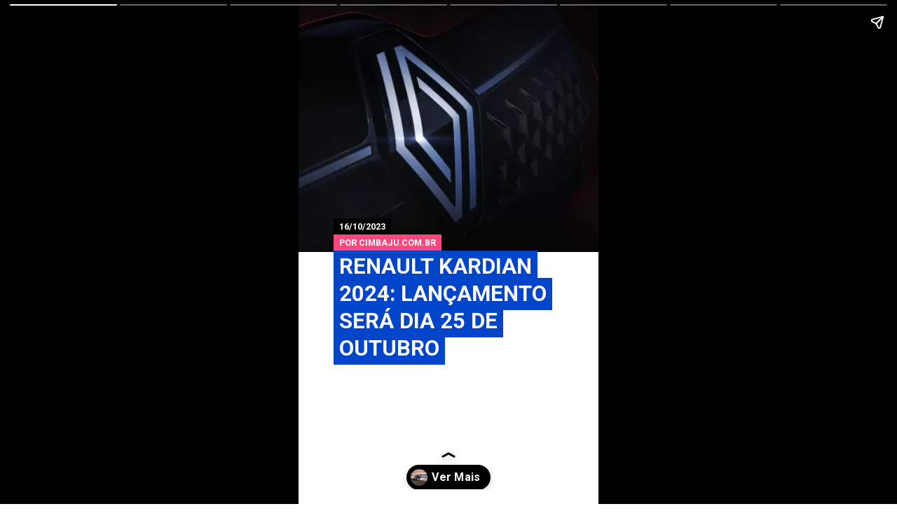

--- FILE ---
content_type: text/html; charset=utf-8
request_url: https://cimbaju.com.br/web-stories/renault-kardian-2024
body_size: 12194
content:
<!DOCTYPE html>
<html amp="" lang="pt-BR" transformed="self;v=1" i-amphtml-layout=""><head><meta charset="utf-8"><meta name="viewport" content="width=device-width,minimum-scale=1"><link rel="modulepreload" href="https://cdn.ampproject.org/v0.mjs" as="script" crossorigin="anonymous"><link rel="preconnect" href="https://cdn.ampproject.org"><link rel="preload" as="script" href="https://cdn.ampproject.org/v0/amp-story-1.0.js"><style amp-runtime="" i-amphtml-version="012512221826001">html{overflow-x:hidden!important}html.i-amphtml-fie{height:100%!important;width:100%!important}html:not([amp4ads]),html:not([amp4ads]) body{height:auto!important}html:not([amp4ads]) body{margin:0!important}body{-webkit-text-size-adjust:100%;-moz-text-size-adjust:100%;-ms-text-size-adjust:100%;text-size-adjust:100%}html.i-amphtml-singledoc.i-amphtml-embedded{-ms-touch-action:pan-y pinch-zoom;touch-action:pan-y pinch-zoom}html.i-amphtml-fie>body,html.i-amphtml-singledoc>body{overflow:visible!important}html.i-amphtml-fie:not(.i-amphtml-inabox)>body,html.i-amphtml-singledoc:not(.i-amphtml-inabox)>body{position:relative!important}html.i-amphtml-ios-embed-legacy>body{overflow-x:hidden!important;overflow-y:auto!important;position:absolute!important}html.i-amphtml-ios-embed{overflow-y:auto!important;position:static}#i-amphtml-wrapper{overflow-x:hidden!important;overflow-y:auto!important;position:absolute!important;top:0!important;left:0!important;right:0!important;bottom:0!important;margin:0!important;display:block!important}html.i-amphtml-ios-embed.i-amphtml-ios-overscroll,html.i-amphtml-ios-embed.i-amphtml-ios-overscroll>#i-amphtml-wrapper{-webkit-overflow-scrolling:touch!important}#i-amphtml-wrapper>body{position:relative!important;border-top:1px solid transparent!important}#i-amphtml-wrapper+body{visibility:visible}#i-amphtml-wrapper+body .i-amphtml-lightbox-element,#i-amphtml-wrapper+body[i-amphtml-lightbox]{visibility:hidden}#i-amphtml-wrapper+body[i-amphtml-lightbox] .i-amphtml-lightbox-element{visibility:visible}#i-amphtml-wrapper.i-amphtml-scroll-disabled,.i-amphtml-scroll-disabled{overflow-x:hidden!important;overflow-y:hidden!important}amp-instagram{padding:54px 0px 0px!important;background-color:#fff}amp-iframe iframe{box-sizing:border-box!important}[amp-access][amp-access-hide]{display:none}[subscriptions-dialog],body:not(.i-amphtml-subs-ready) [subscriptions-action],body:not(.i-amphtml-subs-ready) [subscriptions-section]{display:none!important}amp-experiment,amp-live-list>[update]{display:none}amp-list[resizable-children]>.i-amphtml-loading-container.amp-hidden{display:none!important}amp-list [fetch-error],amp-list[load-more] [load-more-button],amp-list[load-more] [load-more-end],amp-list[load-more] [load-more-failed],amp-list[load-more] [load-more-loading]{display:none}amp-list[diffable] div[role=list]{display:block}amp-story-page,amp-story[standalone]{min-height:1px!important;display:block!important;height:100%!important;margin:0!important;padding:0!important;overflow:hidden!important;width:100%!important}amp-story[standalone]{background-color:#000!important;position:relative!important}amp-story-page{background-color:#757575}amp-story .amp-active>div,amp-story .i-amphtml-loader-background{display:none!important}amp-story-page:not(:first-of-type):not([distance]):not([active]){transform:translateY(1000vh)!important}amp-autocomplete{position:relative!important;display:inline-block!important}amp-autocomplete>input,amp-autocomplete>textarea{padding:0.5rem;border:1px solid rgba(0,0,0,.33)}.i-amphtml-autocomplete-results,amp-autocomplete>input,amp-autocomplete>textarea{font-size:1rem;line-height:1.5rem}[amp-fx^=fly-in]{visibility:hidden}amp-script[nodom],amp-script[sandboxed]{position:fixed!important;top:0!important;width:1px!important;height:1px!important;overflow:hidden!important;visibility:hidden}
/*# sourceURL=/css/ampdoc.css*/[hidden]{display:none!important}.i-amphtml-element{display:inline-block}.i-amphtml-blurry-placeholder{transition:opacity 0.3s cubic-bezier(0.0,0.0,0.2,1)!important;pointer-events:none}[layout=nodisplay]:not(.i-amphtml-element){display:none!important}.i-amphtml-layout-fixed,[layout=fixed][width][height]:not(.i-amphtml-layout-fixed){display:inline-block;position:relative}.i-amphtml-layout-responsive,[layout=responsive][width][height]:not(.i-amphtml-layout-responsive),[width][height][heights]:not([layout]):not(.i-amphtml-layout-responsive),[width][height][sizes]:not(img):not([layout]):not(.i-amphtml-layout-responsive){display:block;position:relative}.i-amphtml-layout-intrinsic,[layout=intrinsic][width][height]:not(.i-amphtml-layout-intrinsic){display:inline-block;position:relative;max-width:100%}.i-amphtml-layout-intrinsic .i-amphtml-sizer{max-width:100%}.i-amphtml-intrinsic-sizer{max-width:100%;display:block!important}.i-amphtml-layout-container,.i-amphtml-layout-fixed-height,[layout=container],[layout=fixed-height][height]:not(.i-amphtml-layout-fixed-height){display:block;position:relative}.i-amphtml-layout-fill,.i-amphtml-layout-fill.i-amphtml-notbuilt,[layout=fill]:not(.i-amphtml-layout-fill),body noscript>*{display:block;overflow:hidden!important;position:absolute;top:0;left:0;bottom:0;right:0}body noscript>*{position:absolute!important;width:100%;height:100%;z-index:2}body noscript{display:inline!important}.i-amphtml-layout-flex-item,[layout=flex-item]:not(.i-amphtml-layout-flex-item){display:block;position:relative;-ms-flex:1 1 auto;flex:1 1 auto}.i-amphtml-layout-fluid{position:relative}.i-amphtml-layout-size-defined{overflow:hidden!important}.i-amphtml-layout-awaiting-size{position:absolute!important;top:auto!important;bottom:auto!important}i-amphtml-sizer{display:block!important}@supports (aspect-ratio:1/1){i-amphtml-sizer.i-amphtml-disable-ar{display:none!important}}.i-amphtml-blurry-placeholder,.i-amphtml-fill-content{display:block;height:0;max-height:100%;max-width:100%;min-height:100%;min-width:100%;width:0;margin:auto}.i-amphtml-layout-size-defined .i-amphtml-fill-content{position:absolute;top:0;left:0;bottom:0;right:0}.i-amphtml-replaced-content,.i-amphtml-screen-reader{padding:0!important;border:none!important}.i-amphtml-screen-reader{position:fixed!important;top:0px!important;left:0px!important;width:4px!important;height:4px!important;opacity:0!important;overflow:hidden!important;margin:0!important;display:block!important;visibility:visible!important}.i-amphtml-screen-reader~.i-amphtml-screen-reader{left:8px!important}.i-amphtml-screen-reader~.i-amphtml-screen-reader~.i-amphtml-screen-reader{left:12px!important}.i-amphtml-screen-reader~.i-amphtml-screen-reader~.i-amphtml-screen-reader~.i-amphtml-screen-reader{left:16px!important}.i-amphtml-unresolved{position:relative;overflow:hidden!important}.i-amphtml-select-disabled{-webkit-user-select:none!important;-ms-user-select:none!important;user-select:none!important}.i-amphtml-notbuilt,[layout]:not(.i-amphtml-element),[width][height][heights]:not([layout]):not(.i-amphtml-element),[width][height][sizes]:not(img):not([layout]):not(.i-amphtml-element){position:relative;overflow:hidden!important;color:transparent!important}.i-amphtml-notbuilt:not(.i-amphtml-layout-container)>*,[layout]:not([layout=container]):not(.i-amphtml-element)>*,[width][height][heights]:not([layout]):not(.i-amphtml-element)>*,[width][height][sizes]:not([layout]):not(.i-amphtml-element)>*{display:none}amp-img:not(.i-amphtml-element)[i-amphtml-ssr]>img.i-amphtml-fill-content{display:block}.i-amphtml-notbuilt:not(.i-amphtml-layout-container),[layout]:not([layout=container]):not(.i-amphtml-element),[width][height][heights]:not([layout]):not(.i-amphtml-element),[width][height][sizes]:not(img):not([layout]):not(.i-amphtml-element){color:transparent!important;line-height:0!important}.i-amphtml-ghost{visibility:hidden!important}.i-amphtml-element>[placeholder],[layout]:not(.i-amphtml-element)>[placeholder],[width][height][heights]:not([layout]):not(.i-amphtml-element)>[placeholder],[width][height][sizes]:not([layout]):not(.i-amphtml-element)>[placeholder]{display:block;line-height:normal}.i-amphtml-element>[placeholder].amp-hidden,.i-amphtml-element>[placeholder].hidden{visibility:hidden}.i-amphtml-element:not(.amp-notsupported)>[fallback],.i-amphtml-layout-container>[placeholder].amp-hidden,.i-amphtml-layout-container>[placeholder].hidden{display:none}.i-amphtml-layout-size-defined>[fallback],.i-amphtml-layout-size-defined>[placeholder]{position:absolute!important;top:0!important;left:0!important;right:0!important;bottom:0!important;z-index:1}amp-img[i-amphtml-ssr]:not(.i-amphtml-element)>[placeholder]{z-index:auto}.i-amphtml-notbuilt>[placeholder]{display:block!important}.i-amphtml-hidden-by-media-query{display:none!important}.i-amphtml-element-error{background:red!important;color:#fff!important;position:relative!important}.i-amphtml-element-error:before{content:attr(error-message)}i-amp-scroll-container,i-amphtml-scroll-container{position:absolute;top:0;left:0;right:0;bottom:0;display:block}i-amp-scroll-container.amp-active,i-amphtml-scroll-container.amp-active{overflow:auto;-webkit-overflow-scrolling:touch}.i-amphtml-loading-container{display:block!important;pointer-events:none;z-index:1}.i-amphtml-notbuilt>.i-amphtml-loading-container{display:block!important}.i-amphtml-loading-container.amp-hidden{visibility:hidden}.i-amphtml-element>[overflow]{cursor:pointer;position:relative;z-index:2;visibility:hidden;display:initial;line-height:normal}.i-amphtml-layout-size-defined>[overflow]{position:absolute}.i-amphtml-element>[overflow].amp-visible{visibility:visible}template{display:none!important}.amp-border-box,.amp-border-box *,.amp-border-box :after,.amp-border-box :before{box-sizing:border-box}amp-pixel{display:none!important}amp-analytics,amp-auto-ads,amp-story-auto-ads{position:fixed!important;top:0!important;width:1px!important;height:1px!important;overflow:hidden!important;visibility:hidden}amp-story{visibility:hidden!important}html.i-amphtml-fie>amp-analytics{position:initial!important}[visible-when-invalid]:not(.visible),form [submit-error],form [submit-success],form [submitting]{display:none}amp-accordion{display:block!important}@media (min-width:1px){:where(amp-accordion>section)>:first-child{margin:0;background-color:#efefef;padding-right:20px;border:1px solid #dfdfdf}:where(amp-accordion>section)>:last-child{margin:0}}amp-accordion>section{float:none!important}amp-accordion>section>*{float:none!important;display:block!important;overflow:hidden!important;position:relative!important}amp-accordion,amp-accordion>section{margin:0}amp-accordion:not(.i-amphtml-built)>section>:last-child{display:none!important}amp-accordion:not(.i-amphtml-built)>section[expanded]>:last-child{display:block!important}
/*# sourceURL=/css/ampshared.css*/</style><meta name="amp-story-generator-name" content="Web Stories for WordPress"><meta name="amp-story-generator-version" content="1.42.0"><meta name="robots" content="max-image-preview:large"><meta name="description" content="Renault Kardian tem primeiras imagens reveladas."><meta property="og:locale" content="pt-BR"><meta property="og:site_name" content="Cimbaju"><meta property="og:type" content="article"><meta property="og:title" content="Renault Kardian 2024: lançamento será dia 25 de outubro"><meta property="og:url" content="https://cimbaju.com.br/web-stories/renault-kardian-2024"><meta property="og:description" content="Renault Kardian tem primeiras imagens reveladas."><meta property="article:published_time" content="2023-10-16T22:36:49-03:00"><meta property="article:modified_time" content="2023-10-16T22:36:52-03:00"><meta property="og:image" content="https://cimbaju.com.br/wp-content/uploads/2023/10/cropped-Renault-Kardian-2-jpg.webp"><meta property="og:image:width" content="640"><meta property="og:image:height" content="853"><meta name="twitter:card" content="summary_large_image"><meta name="twitter:image" content="https://cimbaju.com.br/wp-content/uploads/2023/10/cropped-Renault-Kardian-2-jpg.webp"><meta name="twitter:image:alt" content="Renault Kardian 2024: lançamento será dia 25 de outubro"><meta name="generator" content="WordPress 6.9"><link rel="preconnect" href="https://fonts.gstatic.com" crossorigin=""><link rel="dns-prefetch" href="https://fonts.gstatic.com"><link rel="preconnect" href="https://fonts.gstatic.com/" crossorigin=""><script async="" src="https://cdn.ampproject.org/v0.mjs" type="module" crossorigin="anonymous"></script><script async nomodule src="https://cdn.ampproject.org/v0.js" crossorigin="anonymous"></script><script async="" src="https://cdn.ampproject.org/v0/amp-story-1.0.mjs" custom-element="amp-story" type="module" crossorigin="anonymous"></script><script async nomodule src="https://cdn.ampproject.org/v0/amp-story-1.0.js" crossorigin="anonymous" custom-element="amp-story"></script><script src="https://cdn.ampproject.org/v0/amp-story-auto-ads-0.1.mjs" async="" custom-element="amp-story-auto-ads" type="module" crossorigin="anonymous"></script><script async nomodule src="https://cdn.ampproject.org/v0/amp-story-auto-ads-0.1.js" crossorigin="anonymous" custom-element="amp-story-auto-ads"></script><script src="https://cdn.ampproject.org/v0/amp-story-auto-analytics-0.1.mjs" async="" custom-element="amp-story-auto-analytics" type="module" crossorigin="anonymous"></script><script async nomodule src="https://cdn.ampproject.org/v0/amp-story-auto-analytics-0.1.js" crossorigin="anonymous" custom-element="amp-story-auto-analytics"></script><link href="https://fonts.googleapis.com/css2?display=swap&amp;family=Roboto%3Awght%40400%3B500%3B700" rel="stylesheet"><style amp-custom="">h2{font-weight:normal}amp-story-page{background-color:#131516}amp-story-grid-layer{overflow:visible}@media (max-aspect-ratio: 9 / 16){@media (min-aspect-ratio: 320 / 678){amp-story-grid-layer.grid-layer{margin-top:calc(( 100% / .5625 - 100% / .66666666666667 ) / 2)}}}@media not all and (min-resolution:.001dpcm){@media{p.text-wrapper > span{font-size:calc(100% - .5px)}}}.page-fullbleed-area{position:absolute;overflow:hidden;width:100%;left:0;height:calc(1.1851851851852 * 100%);top:calc(( 1 - 1.1851851851852 ) * 100% / 2)}.page-safe-area{overflow:visible;position:absolute;top:0;bottom:0;left:0;right:0;width:100%;height:calc(.84375 * 100%);margin:auto 0}.mask{position:absolute;overflow:hidden}.fill{position:absolute;top:0;left:0;right:0;bottom:0;margin:0}@media (prefers-reduced-motion: no-preference){.animation-wrapper{opacity:var(--initial-opacity);transform:var(--initial-transform)}}._c84718f{background-color:#fff}._6120891{position:absolute;pointer-events:none;left:0;top:-9.25926%;width:100%;height:118.51852%;opacity:1}._89d52dd{pointer-events:initial;width:100%;height:100%;display:block;position:absolute;top:0;left:0;z-index:0}._dc67a5c{will-change:transform}._21a7830{position:absolute;pointer-events:none;left:-1.21359%;top:-9.2233%;width:102.18447%;height:59.2233%;opacity:1}._8c7f007{position:absolute;width:139.00623%;height:100%;left:-19.50311%;top:0%}._3ec770f{position:absolute;pointer-events:none;left:11.65049%;top:49.83819%;width:76.94175%;height:25.40453%;opacity:1}._af7c617{pointer-events:initial;width:100%;height:100%;display:block;position:absolute;top:0;left:0;z-index:0;border-radius:0% 0% 0% 0%/0% 0% 0% 0%}._8fae465{white-space:pre-line;overflow-wrap:break-word;word-break:break-word;margin:0;font-family:"Roboto","Helvetica Neue","Helvetica",sans-serif;font-size:.485437em;line-height:calc(1em + .26666694133327em);text-align:left;padding:0;color:#000;background-color:#0044c9;background:none}._a923628{display:block;position:relative;left:0;top:0;margin:.81328864353312% 0;-webkit-box-decoration-break:clone;box-decoration-break:clone}._4fe927c{background-color:#0044c9;-webkit-box-decoration-break:clone;box-decoration-break:clone;position:relative;padding:1.2618296529968% 2.5236593059937%;text-align:left;border-radius:0px 0px 0px 0px;color:transparent}._31a3ffd{font-weight:700;text-transform:uppercase}._2f644fe{white-space:pre-line;overflow-wrap:break-word;word-break:break-word;margin:0;font-family:"Roboto","Helvetica Neue","Helvetica",sans-serif;font-size:.485437em;line-height:calc(1em + .26666694133327em);text-align:left;padding:0;color:#000;background-color:#0044c9;background:none;position:absolute;top:0;left:0;right:0}._1f0dfcc{background-color:#0044c9;-webkit-box-decoration-break:clone;box-decoration-break:clone;position:relative;padding:1.2618296529968% 2.5236593059937%;text-align:left;border-radius:0px 0px 0px 0px;background:none}._eff3f64{font-weight:700;color:#fff;text-transform:uppercase}._0a31a1a{position:absolute;pointer-events:none;left:11.65049%;top:46.27832%;width:76.94175%;height:3.55987%;opacity:1}._869a088{white-space:pre-line;overflow-wrap:break-word;word-break:break-word;margin:0;font-family:"Roboto","Helvetica Neue","Helvetica",sans-serif;font-size:.194175em;line-height:calc(1em + .66666666666667em);text-align:left;padding:0;color:#000;background-color:#ff477e;background:none}._ca15871{display:block;position:relative;left:0;top:0;margin:.32531545741325% 0;-webkit-box-decoration-break:clone;box-decoration-break:clone}._1e39797{background-color:#ff477e;-webkit-box-decoration-break:clone;box-decoration-break:clone;position:relative;padding:1.2618296529968% 2.5236593059937%;text-align:left;border-radius:0px 0px 0px 0px;color:transparent}._bcecf76{white-space:pre-line;overflow-wrap:break-word;word-break:break-word;margin:0;font-family:"Roboto","Helvetica Neue","Helvetica",sans-serif;font-size:.194175em;line-height:calc(1em + .66666666666667em);text-align:left;padding:0;color:#000;background-color:#ff477e;background:none;position:absolute;top:0;left:0;right:0}._2c028bb{background-color:#ff477e;-webkit-box-decoration-break:clone;box-decoration-break:clone;position:relative;padding:1.2618296529968% 2.5236593059937%;text-align:left;border-radius:0px 0px 0px 0px;background:none}._2cd6640{position:absolute;pointer-events:none;left:11.65049%;top:42.71845%;width:76.94175%;height:3.55987%;opacity:1}._2174589{white-space:pre-line;overflow-wrap:break-word;word-break:break-word;margin:0;font-family:"Roboto","Helvetica Neue","Helvetica",sans-serif;font-size:.194175em;line-height:calc(1em + .66666666666667em);text-align:left;padding:0;color:#000;background-color:#000;background:none}._74c5811{background-color:#000;-webkit-box-decoration-break:clone;box-decoration-break:clone;position:relative;padding:1.2618296529968% 2.5236593059937%;text-align:left;border-radius:0px 0px 0px 0px;color:transparent}._595754f{white-space:pre-line;overflow-wrap:break-word;word-break:break-word;margin:0;font-family:"Roboto","Helvetica Neue","Helvetica",sans-serif;font-size:.194175em;line-height:calc(1em + .66666666666667em);text-align:left;padding:0;color:#000;background-color:#000;background:none;position:absolute;top:0;left:0;right:0}._21550a5{background-color:#000;-webkit-box-decoration-break:clone;box-decoration-break:clone;position:relative;padding:1.2618296529968% 2.5236593059937%;text-align:left;border-radius:0px 0px 0px 0px;background:none}._68f0be5{position:absolute;pointer-events:none;left:0;top:-2.75081%;width:100%;height:52.75081%;opacity:1}._75da10d{width:100%;height:100%;display:block;position:absolute;top:0;left:0;--initial-opacity:0;--initial-transform:none}._7071dcc{width:100%;height:100%;display:block;position:absolute;top:0;left:0;--initial-opacity:1;--initial-transform:translate3d(0px,-112.3381%,0)}._a6d80ec{position:absolute;width:100%;height:125.09862%;left:0%;top:-12.54931%}._bc4605a{position:absolute;pointer-events:none;left:11.65049%;top:0;width:80.09709%;height:39.15858%;opacity:1}._2e1d6d9{width:100%;height:100%;display:block;position:absolute;top:0;left:0;--initial-opacity:1;--initial-transform:translate3d(0px,-123.64555%,0)}._d23b9fc{pointer-events:initial;width:100%;height:100%;display:block;position:absolute;top:0;left:0;z-index:0;border-radius:3.030303030303% 3.030303030303% 3.030303030303% 3.030303030303%/4.1322314049587% 4.1322314049587% 4.1322314049587% 4.1322314049587%}._595cb85{position:absolute;width:117.21709%;height:100%;left:-8.60855%;top:0%}._70b93e7{position:absolute;pointer-events:none;left:11.40777%;top:50%;width:76.94175%;height:15.37217%;opacity:1}._b968e14{width:100%;height:100%;display:block;position:absolute;top:0;left:0;--initial-opacity:1;--initial-transform:translate3d(0px,385.49704%,0)}._8789e3d{white-space:pre-line;overflow-wrap:break-word;word-break:break-word;margin:-.088722397476341% 0;font-family:"Roboto","Helvetica Neue","Helvetica",sans-serif;font-size:.323625em;line-height:1.2;text-align:left;padding:0;color:#000}._47e5cc9{font-weight:700}._3615825{position:absolute;pointer-events:none;left:11.40777%;top:50%;width:76.94175%;height:11.48867%;opacity:1}._4e3eb21{width:100%;height:100%;display:block;position:absolute;top:0;left:0;--initial-opacity:1;--initial-transform:translate3d(0px,515.80609%,0)}._6e2e3ed{position:absolute;width:130.37038%;height:100%;left:-15.18519%;top:0%}._28b0839{position:absolute;pointer-events:none;left:11.40777%;top:50%;width:76.94175%;height:19.25566%;opacity:1}._abcfc1a{width:100%;height:100%;display:block;position:absolute;top:0;left:0;--initial-opacity:1;--initial-transform:translate3d(0px,307.74983%,0)}._dc4cd4c{position:absolute;width:117.25645%;height:100%;left:-8.62823%;top:0%}._864848a{position:absolute;width:100%;height:181.74715%;left:0%;top:-40.87357%}._1453414{position:absolute;pointer-events:none;left:7.52427%;top:40.29126%;width:34.46602%;height:15.21036%;opacity:1}._6308ee5{position:absolute;width:100%;height:149.53171%;left:0%;top:-24.76585%}._1b7408c{position:absolute;pointer-events:none;left:41.99029%;top:40.29126%;width:46.35922%;height:9.87055%;opacity:1}._254c3af{width:100%;height:100%;display:block;position:absolute;top:0;left:0}._9eb09de{white-space:pre-line;overflow-wrap:break-word;word-break:break-word;margin:.3386780104712% 0;font-family:"Roboto","Helvetica Neue","Helvetica",sans-serif;font-size:.291262em;line-height:1.1;text-align:initial;padding:0;color:#000}._3c3732d{font-weight:500;text-decoration:underline;color:#1718a4}._e43d689{position:absolute;pointer-events:none;left:11.8932%;top:55.33981%;width:76.45631%;height:6.95793%;opacity:1}._013e277{pointer-events:initial;width:100%;height:100%;display:block;position:absolute;top:0;left:0;z-index:0;border-radius:.63492063492063% .63492063492063% .63492063492063% .63492063492063%/4.6511627906977% 4.6511627906977% 4.6511627906977% 4.6511627906977%}._7f8dad7{white-space:pre-line;overflow-wrap:break-word;word-break:break-word;margin:-.053571428571428% 0;font-family:"Roboto","Helvetica Neue","Helvetica",sans-serif;font-size:.194175em;line-height:1.2;text-align:left;padding:0;color:#000}._69c92fb{position:absolute;pointer-events:none;left:calc(11.8932% - 1px);top:calc(37.70227% - 1px);width:calc(27.6699% + 2px);height:calc(15.04854% + 2px);opacity:1}._e6eaac3{top:0;left:0;right:0;bottom:0;width:100%;height:100%;position:absolute;border-width:1px 1px 1px 1px;border-color:rgba(69,69,69,1);border-style:solid;border-radius:8.7719298245614% 8.7719298245614% 8.7719298245614% 8.7719298245614%/10.752688172043% 10.752688172043% 10.752688172043% 10.752688172043%;pointer-events:initial;display:block;z-index:0}._842423b{position:absolute;width:122.3684%;height:100%;left:-11.1842%;top:0%}

/*# sourceURL=amp-custom.css */</style><link rel="alternate" type="application/rss+xml" title="Feed para Cimbaju »" href="https://cimbaju.com.br/feed"><link rel="alternate" type="application/rss+xml" title="Feed de comentários para Cimbaju »" href="https://cimbaju.com.br/comments/feed"><link rel="alternate" type="application/rss+xml" title="Feed de Cimbaju » Story" href="https://cimbaju.com.br/web-stories/feed/"><title>Renault Kardian 2024: lançamento será dia 25 de outubro – Cimbaju</title><script type="application/ld+json">{"@context":"http:\/\/schema.org","publisher":{"@type":"Organization","name":"Cimbaju","logo":{"@type":"ImageObject","url":"https:\/\/cimbaju.com.br\/wp-content\/uploads\/2023\/01\/logo-cimbaju.jpg","width":96,"height":96}},"image":{"@type":"ImageObject","url":"https:\/\/cimbaju.com.br\/wp-content\/uploads\/2023\/10\/cropped-Renault-Kardian-2-jpg.webp","width":640,"height":853},"@type":"Article","mainEntityOfPage":"https:\/\/cimbaju.com.br\/web-stories\/renault-kardian-2024","headline":"Renault Kardian 2024: lançamento será dia 25 de outubro","datePublished":"2023-10-17T01:36:49-03:00","dateModified":"2023-10-17T01:36:52-03:00","author":{"@type":"Person","name":"Alan Correa"}}</script><link rel="https://api.w.org/" href="https://cimbaju.com.br/wp-json/"><link rel="alternate" title="JSON" type="application/json" href="https://cimbaju.com.br/wp-json/web-stories/v1/web-story/887"><link rel="EditURI" type="application/rsd+xml" title="RSD" href="https://cimbaju.com.br/xmlrpc.php?rsd"><link rel="prev" title="Jaecoo 7 e Omoda: Inovação e luxo em novos SUVs premium no Brasil" href="https://cimbaju.com.br/web-stories/jaecoo-7-e-omoda-inovacao-e-luxo-em-novos-suvs-premium-no-brasil"><link rel="next" title="BYD Dolphin PCD é uma boa opção?" href="https://cimbaju.com.br/web-stories/byd-dolphin-pcd-e-uma-boa-opcao"><link rel="canonical" href="https://cimbaju.com.br/web-stories/renault-kardian-2024"><link rel="shortlink" href="https://cimbaju.com.br/?p=887"><link rel="alternate" title="oEmbed (JSON)" type="application/json+oembed" href="https://cimbaju.com.br/wp-json/oembed/1.0/embed?url=https%3A%2F%2Fcimbaju.com.br%2Fweb-stories%2Frenault-kardian-2024"><link rel="alternate" title="oEmbed (XML)" type="text/xml+oembed" href="https://cimbaju.com.br/wp-json/oembed/1.0/embed?url=https%3A%2F%2Fcimbaju.com.br%2Fweb-stories%2Frenault-kardian-2024&amp;format=xml"><script amp-onerror="">document.querySelector("script[src*='/v0.js']").onerror=function(){document.querySelector('style[amp-boilerplate]').textContent=''}</script><style amp-boilerplate="">body{-webkit-animation:-amp-start 8s steps(1,end) 0s 1 normal both;-moz-animation:-amp-start 8s steps(1,end) 0s 1 normal both;-ms-animation:-amp-start 8s steps(1,end) 0s 1 normal both;animation:-amp-start 8s steps(1,end) 0s 1 normal both}@-webkit-keyframes -amp-start{from{visibility:hidden}to{visibility:visible}}@-moz-keyframes -amp-start{from{visibility:hidden}to{visibility:visible}}@-ms-keyframes -amp-start{from{visibility:hidden}to{visibility:visible}}@-o-keyframes -amp-start{from{visibility:hidden}to{visibility:visible}}@keyframes -amp-start{from{visibility:hidden}to{visibility:visible}}</style><noscript><style amp-boilerplate="">body{-webkit-animation:none;-moz-animation:none;-ms-animation:none;animation:none}</style></noscript><link rel="stylesheet" amp-extension="amp-story" href="https://cdn.ampproject.org/v0/amp-story-1.0.css"><script amp-story-dvh-polyfill="">"use strict";if(!self.CSS||!CSS.supports||!CSS.supports("height:1dvh")){function e(){document.documentElement.style.setProperty("--story-dvh",innerHeight/100+"px","important")}addEventListener("resize",e,{passive:!0}),e()}</script></head><body><amp-story standalone="" publisher="Cimbaju" publisher-logo-src="https://cimbaju.com.br/wp-content/uploads/2023/01/logo-cimbaju.jpg" title="Renault Kardian 2024: lançamento será dia 25 de outubro" poster-portrait-src="https://cimbaju.com.br/wp-content/uploads/2023/10/cropped-Renault-Kardian-2-jpg.webp" class="i-amphtml-layout-container" i-amphtml-layout="container"><amp-story-page id="8e843593-4fae-4354-90f3-3c1984215169" class="i-amphtml-layout-container" i-amphtml-layout="container"><amp-story-grid-layer template="vertical" aspect-ratio="412:618" class="grid-layer i-amphtml-layout-container" i-amphtml-layout="container" style="--aspect-ratio:412/618;"><div class="_c84718f page-fullbleed-area"><div class="page-safe-area"><div class="_6120891"><div class="_89d52dd mask" id="el-13134894-59c5-4ed4-8d9e-fca5071b014e"><div class="_dc67a5c fill"></div></div></div></div></div></amp-story-grid-layer><amp-story-grid-layer template="vertical" aspect-ratio="412:618" class="grid-layer i-amphtml-layout-container" i-amphtml-layout="container" style="--aspect-ratio:412/618;"><div class="page-fullbleed-area"><div class="page-safe-area"><div class="_21a7830"><div class="_89d52dd mask" id="el-60209260-07df-44b0-9b85-e4313717272b"><div data-leaf-element="true" class="_8c7f007"><amp-img layout="fill" src="https://cimbaju.com.br/wp-content/uploads/2023/10/Renault-Kardian-2-jpg.webp" alt="" srcset="https://cimbaju.com.br/wp-content/uploads/2023/10/Renault-Kardian-2-jpg.webp 1220w, https://cimbaju.com.br/wp-content/uploads/2023/10/Renault-Kardian-2-900x563.webp 900w, https://cimbaju.com.br/wp-content/uploads/2023/10/Renault-Kardian-2-768x480.webp 768w, https://cimbaju.com.br/wp-content/uploads/2023/10/Renault-Kardian-2-500x313.webp 500w, https://cimbaju.com.br/wp-content/uploads/2023/10/Renault-Kardian-2-150x94.webp 150w" sizes="(min-width: 1024px) 46vh, 102vw" disable-inline-width="true" class="i-amphtml-layout-fill i-amphtml-layout-size-defined" i-amphtml-layout="fill"></amp-img></div></div></div><div class="_3ec770f"><div id="el-60de9d09-8adf-49c5-b5ae-b38ecbdde136" class="_af7c617"><h2 class="_8fae465 fill text-wrapper"><span class="_a923628"><span class="_4fe927c"><span class="_31a3ffd">Renault Kardian 2024: lançamento será dia 25 de outubro</span></span></span></h2><h2 class="_2f644fe fill text-wrapper" aria-hidden="true"><span class="_a923628"><span class="_1f0dfcc"><span class="_eff3f64">Renault Kardian 2024: lançamento será dia 25 de outubro</span></span></span></h2></div></div><div class="_0a31a1a"><div id="el-2d848eee-7a74-4ad7-86f2-13f8839a1908" class="_af7c617"><p class="_869a088 fill text-wrapper"><span class="_ca15871"><span class="_1e39797"><span class="_31a3ffd">Por Cimbaju.com.br</span></span></span></p><p class="_bcecf76 fill text-wrapper" aria-hidden="true"><span class="_ca15871"><span class="_2c028bb"><span class="_eff3f64">Por Cimbaju.com.br</span></span></span></p></div></div><div class="_2cd6640"><div id="el-d4b46de1-6769-4040-8352-86449b97e940" class="_af7c617"><p class="_2174589 fill text-wrapper"><span class="_ca15871"><span class="_74c5811"><span class="_31a3ffd">16/10/2023</span></span></span></p><p class="_595754f fill text-wrapper" aria-hidden="true"><span class="_ca15871"><span class="_21550a5"><span class="_eff3f64">16/10/2023</span></span></span></p></div></div></div></div></amp-story-grid-layer><amp-story-page-outlink layout="nodisplay" cta-image="https://cimbaju.com.br/wp-content/uploads/2023/10/fullsize-CBR-1000RR-R-FIREBLADE_2024_-PRETA-Mat-Pearl-Morion-Black-4-500x375.webp" theme="dark" class="i-amphtml-layout-nodisplay" hidden="hidden" i-amphtml-layout="nodisplay"><a href="https://cimbaju.com.br/renault-kardian-tem-primeiras-imagens-reveladas.html" target="_blank">Ver Mais</a></amp-story-page-outlink></amp-story-page><amp-story-page id="99c7eaa0-63a9-4671-b784-cfeb379433f6" class="i-amphtml-layout-container" i-amphtml-layout="container"><amp-story-animation layout="nodisplay" trigger="visibility" class="i-amphtml-layout-nodisplay" hidden="hidden" i-amphtml-layout="nodisplay"><script type="application/json">[{"selector":"#anim-bee5e132-09e0-4573-bbd9-03c3ea61226d","keyframes":{"opacity":[0,1]},"delay":0,"duration":600,"easing":"cubic-bezier(0.2, 0.6, 0.0, 1)","fill":"both"}]</script></amp-story-animation><amp-story-animation layout="nodisplay" trigger="visibility" class="i-amphtml-layout-nodisplay" hidden="hidden" i-amphtml-layout="nodisplay"><script type="application/json">[{"selector":"#anim-bfa22a79-8374-49f4-8bbe-0ab49063bdf9","keyframes":{"transform":["translate3d(0px, -112.3381%, 0)","translate3d(0px, 0px, 0)"]},"delay":0,"duration":600,"easing":"cubic-bezier(0.2, 0.6, 0.0, 1)","fill":"both"}]</script></amp-story-animation><amp-story-animation layout="nodisplay" trigger="visibility" class="i-amphtml-layout-nodisplay" hidden="hidden" i-amphtml-layout="nodisplay"><script type="application/json">[{"selector":"#anim-7b773956-7b1a-4955-8182-0d29653ba132","keyframes":{"opacity":[0,1]},"delay":0,"duration":600,"easing":"cubic-bezier(0.2, 0.6, 0.0, 1)","fill":"both"}]</script></amp-story-animation><amp-story-animation layout="nodisplay" trigger="visibility" class="i-amphtml-layout-nodisplay" hidden="hidden" i-amphtml-layout="nodisplay"><script type="application/json">[{"selector":"#anim-74ad1ede-a15d-443e-919f-ee080f6d66bc","keyframes":{"transform":["translate3d(0px, -123.64555%, 0)","translate3d(0px, 0px, 0)"]},"delay":0,"duration":600,"easing":"cubic-bezier(0.2, 0.6, 0.0, 1)","fill":"both"}]</script></amp-story-animation><amp-story-animation layout="nodisplay" trigger="visibility" class="i-amphtml-layout-nodisplay" hidden="hidden" i-amphtml-layout="nodisplay"><script type="application/json">[{"selector":"#anim-7cd2e6e5-f395-461b-b041-174616ba819e","keyframes":{"opacity":[0,1]},"delay":0,"duration":600,"easing":"cubic-bezier(0.2, 0.6, 0.0, 1)","fill":"both"}]</script></amp-story-animation><amp-story-animation layout="nodisplay" trigger="visibility" class="i-amphtml-layout-nodisplay" hidden="hidden" i-amphtml-layout="nodisplay"><script type="application/json">[{"selector":"#anim-c1372fdc-9cf0-41ba-ace3-be55410e951c","keyframes":{"transform":["translate3d(0px, 385.49704%, 0)","translate3d(0px, 0px, 0)"]},"delay":0,"duration":600,"easing":"cubic-bezier(0.2, 0.6, 0.0, 1)","fill":"both"}]</script></amp-story-animation><amp-story-grid-layer template="vertical" aspect-ratio="412:618" class="grid-layer i-amphtml-layout-container" i-amphtml-layout="container" style="--aspect-ratio:412/618;"><div class="_c84718f page-fullbleed-area"><div class="page-safe-area"><div class="_6120891"><div class="_89d52dd mask" id="el-daf623a7-0259-4919-ac15-7120003cd4f2"><div class="_dc67a5c fill"></div></div></div></div></div></amp-story-grid-layer><amp-story-grid-layer template="vertical" aspect-ratio="412:618" class="grid-layer i-amphtml-layout-container" i-amphtml-layout="container" style="--aspect-ratio:412/618;"><div class="page-fullbleed-area"><div class="page-safe-area"><div class="_68f0be5"><div id="anim-bee5e132-09e0-4573-bbd9-03c3ea61226d" class="_75da10d animation-wrapper"><div id="anim-bfa22a79-8374-49f4-8bbe-0ab49063bdf9" class="_7071dcc animation-wrapper"><div class="_89d52dd mask" id="el-60b49c38-d8bb-4133-9d68-34b1c24d458a"><div data-leaf-element="true" class="_a6d80ec"><amp-img layout="fill" src="https://cimbaju.com.br/wp-content/uploads/2023/01/sombra.png" alt="sombra" srcset="https://cimbaju.com.br/wp-content/uploads/2023/01/sombra.png 986w, https://cimbaju.com.br/wp-content/uploads/2023/01/sombra-900x891.png 900w, https://cimbaju.com.br/wp-content/uploads/2023/01/sombra-768x760.png 768w, https://cimbaju.com.br/wp-content/uploads/2023/01/sombra-500x495.png 500w, https://cimbaju.com.br/wp-content/uploads/2023/01/sombra-150x148.png 150w" sizes="(min-width: 1024px) 45vh, 100vw" disable-inline-width="true" class="i-amphtml-layout-fill i-amphtml-layout-size-defined" i-amphtml-layout="fill"></amp-img></div></div></div></div></div><div class="_bc4605a"><div id="anim-7b773956-7b1a-4955-8182-0d29653ba132" class="_75da10d animation-wrapper"><div id="anim-74ad1ede-a15d-443e-919f-ee080f6d66bc" class="_2e1d6d9 animation-wrapper"><div class="_d23b9fc mask" id="el-af9c0b89-ae92-4534-b13d-2f75264f8130"><div data-leaf-element="true" class="_595cb85"><amp-img layout="fill" src="https://cimbaju.com.br/wp-content/uploads/2023/10/Renault-Kardian-1.webp" alt="" srcset="https://cimbaju.com.br/wp-content/uploads/2023/10/Renault-Kardian-1.webp 1210w, https://cimbaju.com.br/wp-content/uploads/2023/10/Renault-Kardian-1-900x563.webp 900w, https://cimbaju.com.br/wp-content/uploads/2023/10/Renault-Kardian-1-768x480.webp 768w, https://cimbaju.com.br/wp-content/uploads/2023/10/Renault-Kardian-1-500x313.webp 500w, https://cimbaju.com.br/wp-content/uploads/2023/10/Renault-Kardian-1-150x94.webp 150w" sizes="(min-width: 1024px) 36vh, 80vw" disable-inline-width="true" class="i-amphtml-layout-fill i-amphtml-layout-size-defined" i-amphtml-layout="fill"></amp-img></div></div></div></div></div><div class="_70b93e7"><div id="anim-7cd2e6e5-f395-461b-b041-174616ba819e" class="_75da10d animation-wrapper"><div id="anim-c1372fdc-9cf0-41ba-ace3-be55410e951c" class="_b968e14 animation-wrapper"><div id="el-718feaa9-5e90-4e62-9af9-f967e8abb9e6" class="_af7c617"><p class="_8789e3d fill text-wrapper"><span><span class="_47e5cc9">Novo Renault Kardian: A Renault está pronta para lançar um SUV compacto revolucionário no mercado brasileiro.</span></span></p></div></div></div></div></div></div></amp-story-grid-layer><amp-story-page-outlink layout="nodisplay" cta-image="https://cimbaju.com.br/wp-content/uploads/2023/10/Renault-Kardian-2-500x313.webp" theme="dark" class="i-amphtml-layout-nodisplay" hidden="hidden" i-amphtml-layout="nodisplay"><a href="https://cimbaju.com.br/renault-kardian-tem-primeiras-imagens-reveladas.html" target="_blank">Veja Mais</a></amp-story-page-outlink></amp-story-page><amp-story-page id="52741d65-d222-42a9-8e88-4e9a4ffdf70a" class="i-amphtml-layout-container" i-amphtml-layout="container"><amp-story-animation layout="nodisplay" trigger="visibility" class="i-amphtml-layout-nodisplay" hidden="hidden" i-amphtml-layout="nodisplay"><script type="application/json">[{"selector":"#anim-54e7dc61-698c-47d0-9968-b340dba341dc","keyframes":{"opacity":[0,1]},"delay":0,"duration":600,"easing":"cubic-bezier(0.2, 0.6, 0.0, 1)","fill":"both"}]</script></amp-story-animation><amp-story-animation layout="nodisplay" trigger="visibility" class="i-amphtml-layout-nodisplay" hidden="hidden" i-amphtml-layout="nodisplay"><script type="application/json">[{"selector":"#anim-aca3bc88-4562-4425-9416-cb2266f94345","keyframes":{"transform":["translate3d(0px, -112.3381%, 0)","translate3d(0px, 0px, 0)"]},"delay":0,"duration":600,"easing":"cubic-bezier(0.2, 0.6, 0.0, 1)","fill":"both"}]</script></amp-story-animation><amp-story-animation layout="nodisplay" trigger="visibility" class="i-amphtml-layout-nodisplay" hidden="hidden" i-amphtml-layout="nodisplay"><script type="application/json">[{"selector":"#anim-06c3b11f-f00a-46ae-81ba-093108835fed","keyframes":{"opacity":[0,1]},"delay":0,"duration":600,"easing":"cubic-bezier(0.2, 0.6, 0.0, 1)","fill":"both"}]</script></amp-story-animation><amp-story-animation layout="nodisplay" trigger="visibility" class="i-amphtml-layout-nodisplay" hidden="hidden" i-amphtml-layout="nodisplay"><script type="application/json">[{"selector":"#anim-b00a4441-564f-4ae0-8774-e8933fb7ace5","keyframes":{"transform":["translate3d(0px, -123.64555%, 0)","translate3d(0px, 0px, 0)"]},"delay":0,"duration":600,"easing":"cubic-bezier(0.2, 0.6, 0.0, 1)","fill":"both"}]</script></amp-story-animation><amp-story-animation layout="nodisplay" trigger="visibility" class="i-amphtml-layout-nodisplay" hidden="hidden" i-amphtml-layout="nodisplay"><script type="application/json">[{"selector":"#anim-35d71cff-d3db-4e7c-b64c-a78f36e8a3f7","keyframes":{"opacity":[0,1]},"delay":0,"duration":600,"easing":"cubic-bezier(0.2, 0.6, 0.0, 1)","fill":"both"}]</script></amp-story-animation><amp-story-animation layout="nodisplay" trigger="visibility" class="i-amphtml-layout-nodisplay" hidden="hidden" i-amphtml-layout="nodisplay"><script type="application/json">[{"selector":"#anim-85e0eea7-0f5b-4a2d-b739-b53dcb34b15b","keyframes":{"transform":["translate3d(0px, 515.80609%, 0)","translate3d(0px, 0px, 0)"]},"delay":0,"duration":600,"easing":"cubic-bezier(0.2, 0.6, 0.0, 1)","fill":"both"}]</script></amp-story-animation><amp-story-grid-layer template="vertical" aspect-ratio="412:618" class="grid-layer i-amphtml-layout-container" i-amphtml-layout="container" style="--aspect-ratio:412/618;"><div class="_c84718f page-fullbleed-area"><div class="page-safe-area"><div class="_6120891"><div class="_89d52dd mask" id="el-3291ebc1-0322-4dd6-8407-ebe52bc71abd"><div class="_dc67a5c fill"></div></div></div></div></div></amp-story-grid-layer><amp-story-grid-layer template="vertical" aspect-ratio="412:618" class="grid-layer i-amphtml-layout-container" i-amphtml-layout="container" style="--aspect-ratio:412/618;"><div class="page-fullbleed-area"><div class="page-safe-area"><div class="_68f0be5"><div id="anim-54e7dc61-698c-47d0-9968-b340dba341dc" class="_75da10d animation-wrapper"><div id="anim-aca3bc88-4562-4425-9416-cb2266f94345" class="_7071dcc animation-wrapper"><div class="_89d52dd mask" id="el-f33740ce-47d9-45a1-ae9f-9e23e6982b10"><div data-leaf-element="true" class="_a6d80ec"><amp-img layout="fill" src="https://cimbaju.com.br/wp-content/uploads/2023/01/sombra.png" alt="sombra" srcset="https://cimbaju.com.br/wp-content/uploads/2023/01/sombra.png 986w, https://cimbaju.com.br/wp-content/uploads/2023/01/sombra-900x891.png 900w, https://cimbaju.com.br/wp-content/uploads/2023/01/sombra-768x760.png 768w, https://cimbaju.com.br/wp-content/uploads/2023/01/sombra-500x495.png 500w, https://cimbaju.com.br/wp-content/uploads/2023/01/sombra-150x148.png 150w" sizes="(min-width: 1024px) 45vh, 100vw" disable-inline-width="true" class="i-amphtml-layout-fill i-amphtml-layout-size-defined" i-amphtml-layout="fill"></amp-img></div></div></div></div></div><div class="_bc4605a"><div id="anim-06c3b11f-f00a-46ae-81ba-093108835fed" class="_75da10d animation-wrapper"><div id="anim-b00a4441-564f-4ae0-8774-e8933fb7ace5" class="_2e1d6d9 animation-wrapper"><div class="_d23b9fc mask" id="el-611c6046-cea6-4791-be79-5457826cebd3"><div data-leaf-element="true" class="_595cb85"><amp-img layout="fill" src="https://cimbaju.com.br/wp-content/uploads/2023/10/Renault-Kardian-9.webp" alt="Novo Renault Kardian: A Renault está pronta para lançar um SUV compacto revolucionário no mercado brasileiro, apresentando dimensões ágeis e um design marcante, pronto para agitar as ruas urbanas." srcset="https://cimbaju.com.br/wp-content/uploads/2023/10/Renault-Kardian-9.webp 1210w, https://cimbaju.com.br/wp-content/uploads/2023/10/Renault-Kardian-9-900x563.webp 900w, https://cimbaju.com.br/wp-content/uploads/2023/10/Renault-Kardian-9-768x480.webp 768w, https://cimbaju.com.br/wp-content/uploads/2023/10/Renault-Kardian-9-500x313.webp 500w, https://cimbaju.com.br/wp-content/uploads/2023/10/Renault-Kardian-9-150x94.webp 150w" sizes="(min-width: 1024px) 36vh, 80vw" disable-inline-width="true" class="i-amphtml-layout-fill i-amphtml-layout-size-defined" i-amphtml-layout="fill"></amp-img></div></div></div></div></div><div class="_3615825"><div id="anim-35d71cff-d3db-4e7c-b64c-a78f36e8a3f7" class="_75da10d animation-wrapper"><div id="anim-85e0eea7-0f5b-4a2d-b739-b53dcb34b15b" class="_4e3eb21 animation-wrapper"><div id="el-0c90f930-bc7c-41e1-a8db-823e24654814" class="_af7c617"><p class="_8789e3d fill text-wrapper"><span><span class="_47e5cc9">A</span><span class="_47e5cc9">presentando dimensões ágeis e um design marcante, pronto para agitar as ruas urbanas.</span></span></p></div></div></div></div></div></div></amp-story-grid-layer><amp-story-page-outlink layout="nodisplay" cta-image="https://cimbaju.com.br/wp-content/uploads/2023/10/Renault-Kardian-2-500x313.webp" theme="dark" class="i-amphtml-layout-nodisplay" hidden="hidden" i-amphtml-layout="nodisplay"><a href="https://cimbaju.com.br/renault-kardian-tem-primeiras-imagens-reveladas.html" target="_blank">Veja Mais</a></amp-story-page-outlink></amp-story-page><amp-story-page id="ecc1adc4-6ed3-41c0-93f4-6efbd2f1f3d5" class="i-amphtml-layout-container" i-amphtml-layout="container"><amp-story-animation layout="nodisplay" trigger="visibility" class="i-amphtml-layout-nodisplay" hidden="hidden" i-amphtml-layout="nodisplay"><script type="application/json">[{"selector":"#anim-a5510d13-43eb-43af-ad8c-80f1f1fe3895","keyframes":{"opacity":[0,1]},"delay":0,"duration":600,"easing":"cubic-bezier(0.2, 0.6, 0.0, 1)","fill":"both"}]</script></amp-story-animation><amp-story-animation layout="nodisplay" trigger="visibility" class="i-amphtml-layout-nodisplay" hidden="hidden" i-amphtml-layout="nodisplay"><script type="application/json">[{"selector":"#anim-9975a258-5972-4ff0-85f2-2af9c352d6c4","keyframes":{"transform":["translate3d(0px, -112.3381%, 0)","translate3d(0px, 0px, 0)"]},"delay":0,"duration":600,"easing":"cubic-bezier(0.2, 0.6, 0.0, 1)","fill":"both"}]</script></amp-story-animation><amp-story-animation layout="nodisplay" trigger="visibility" class="i-amphtml-layout-nodisplay" hidden="hidden" i-amphtml-layout="nodisplay"><script type="application/json">[{"selector":"#anim-858b2289-98a6-4fd4-8bcc-991479cba000","keyframes":{"opacity":[0,1]},"delay":0,"duration":600,"easing":"cubic-bezier(0.2, 0.6, 0.0, 1)","fill":"both"}]</script></amp-story-animation><amp-story-animation layout="nodisplay" trigger="visibility" class="i-amphtml-layout-nodisplay" hidden="hidden" i-amphtml-layout="nodisplay"><script type="application/json">[{"selector":"#anim-be745dcd-ad36-48cf-a368-52632b09b77c","keyframes":{"transform":["translate3d(0px, -123.64555%, 0)","translate3d(0px, 0px, 0)"]},"delay":0,"duration":600,"easing":"cubic-bezier(0.2, 0.6, 0.0, 1)","fill":"both"}]</script></amp-story-animation><amp-story-animation layout="nodisplay" trigger="visibility" class="i-amphtml-layout-nodisplay" hidden="hidden" i-amphtml-layout="nodisplay"><script type="application/json">[{"selector":"#anim-571112e3-182a-4d32-a689-89a2398804e3","keyframes":{"opacity":[0,1]},"delay":0,"duration":600,"easing":"cubic-bezier(0.2, 0.6, 0.0, 1)","fill":"both"}]</script></amp-story-animation><amp-story-animation layout="nodisplay" trigger="visibility" class="i-amphtml-layout-nodisplay" hidden="hidden" i-amphtml-layout="nodisplay"><script type="application/json">[{"selector":"#anim-95b5a231-d666-440a-837d-21574c61757f","keyframes":{"transform":["translate3d(0px, 385.49704%, 0)","translate3d(0px, 0px, 0)"]},"delay":0,"duration":600,"easing":"cubic-bezier(0.2, 0.6, 0.0, 1)","fill":"both"}]</script></amp-story-animation><amp-story-grid-layer template="vertical" aspect-ratio="412:618" class="grid-layer i-amphtml-layout-container" i-amphtml-layout="container" style="--aspect-ratio:412/618;"><div class="_c84718f page-fullbleed-area"><div class="page-safe-area"><div class="_6120891"><div class="_89d52dd mask" id="el-7b5d4782-f14a-45d1-be22-cccd52465cc2"><div class="_dc67a5c fill"></div></div></div></div></div></amp-story-grid-layer><amp-story-grid-layer template="vertical" aspect-ratio="412:618" class="grid-layer i-amphtml-layout-container" i-amphtml-layout="container" style="--aspect-ratio:412/618;"><div class="page-fullbleed-area"><div class="page-safe-area"><div class="_68f0be5"><div id="anim-a5510d13-43eb-43af-ad8c-80f1f1fe3895" class="_75da10d animation-wrapper"><div id="anim-9975a258-5972-4ff0-85f2-2af9c352d6c4" class="_7071dcc animation-wrapper"><div class="_89d52dd mask" id="el-2183082e-54e6-4a5c-b215-0ad211552ba7"><div data-leaf-element="true" class="_a6d80ec"><amp-img layout="fill" src="https://cimbaju.com.br/wp-content/uploads/2023/01/sombra.png" alt="sombra" srcset="https://cimbaju.com.br/wp-content/uploads/2023/01/sombra.png 986w, https://cimbaju.com.br/wp-content/uploads/2023/01/sombra-900x891.png 900w, https://cimbaju.com.br/wp-content/uploads/2023/01/sombra-768x760.png 768w, https://cimbaju.com.br/wp-content/uploads/2023/01/sombra-500x495.png 500w, https://cimbaju.com.br/wp-content/uploads/2023/01/sombra-150x148.png 150w" sizes="(min-width: 1024px) 45vh, 100vw" disable-inline-width="true" class="i-amphtml-layout-fill i-amphtml-layout-size-defined" i-amphtml-layout="fill"></amp-img></div></div></div></div></div><div class="_bc4605a"><div id="anim-858b2289-98a6-4fd4-8bcc-991479cba000" class="_75da10d animation-wrapper"><div id="anim-be745dcd-ad36-48cf-a368-52632b09b77c" class="_2e1d6d9 animation-wrapper"><div class="_d23b9fc mask" id="el-31621ce8-e619-4053-904d-80513dbfd56f"><div data-leaf-element="true" class="_595cb85"><amp-img layout="fill" src="https://cimbaju.com.br/wp-content/uploads/2023/10/Renault-Kardian-8.webp" alt="Com suas dimensões compactas e ágeis, o Kardian é projetado para se destacar no tráfego das cidades, oferecendo aos motoristas uma opção versátil e prática para a vida urbana." srcset="https://cimbaju.com.br/wp-content/uploads/2023/10/Renault-Kardian-8.webp 1210w, https://cimbaju.com.br/wp-content/uploads/2023/10/Renault-Kardian-8-900x563.webp 900w, https://cimbaju.com.br/wp-content/uploads/2023/10/Renault-Kardian-8-768x480.webp 768w, https://cimbaju.com.br/wp-content/uploads/2023/10/Renault-Kardian-8-500x313.webp 500w, https://cimbaju.com.br/wp-content/uploads/2023/10/Renault-Kardian-8-150x94.webp 150w" sizes="(min-width: 1024px) 36vh, 80vw" disable-inline-width="true" class="i-amphtml-layout-fill i-amphtml-layout-size-defined" i-amphtml-layout="fill"></amp-img></div></div></div></div></div><div class="_70b93e7"><div id="anim-571112e3-182a-4d32-a689-89a2398804e3" class="_75da10d animation-wrapper"><div id="anim-95b5a231-d666-440a-837d-21574c61757f" class="_b968e14 animation-wrapper"><div id="el-3ff7838a-d378-4a9b-8de0-0f5ec01f57c6" class="_af7c617"><p class="_8789e3d fill text-wrapper"><span><span class="_47e5cc9">Tecnologia Avançada: A plataforma CMF-B oferece ao Renault Kardian uma base sólida para inovações tecnológicas.</span></span></p></div></div></div></div></div></div></amp-story-grid-layer><amp-story-page-outlink layout="nodisplay" cta-image="https://cimbaju.com.br/wp-content/uploads/2023/10/Renault-Kardian-2-500x313.webp" theme="dark" class="i-amphtml-layout-nodisplay" hidden="hidden" i-amphtml-layout="nodisplay"><a href="https://cimbaju.com.br/renault-kardian-tem-primeiras-imagens-reveladas.html" target="_blank">Veja Mais</a></amp-story-page-outlink></amp-story-page><amp-story-page id="6032f110-f74a-42a6-be02-4589dbfa503e" class="i-amphtml-layout-container" i-amphtml-layout="container"><amp-story-animation layout="nodisplay" trigger="visibility" class="i-amphtml-layout-nodisplay" hidden="hidden" i-amphtml-layout="nodisplay"><script type="application/json">[{"selector":"#anim-186e6adf-3183-41f8-b93e-0118d2d241b1","keyframes":{"opacity":[0,1]},"delay":0,"duration":600,"easing":"cubic-bezier(0.2, 0.6, 0.0, 1)","fill":"both"}]</script></amp-story-animation><amp-story-animation layout="nodisplay" trigger="visibility" class="i-amphtml-layout-nodisplay" hidden="hidden" i-amphtml-layout="nodisplay"><script type="application/json">[{"selector":"#anim-bc60c8e8-0f6e-41e9-9c75-929e774dbc32","keyframes":{"transform":["translate3d(0px, -112.3381%, 0)","translate3d(0px, 0px, 0)"]},"delay":0,"duration":600,"easing":"cubic-bezier(0.2, 0.6, 0.0, 1)","fill":"both"}]</script></amp-story-animation><amp-story-animation layout="nodisplay" trigger="visibility" class="i-amphtml-layout-nodisplay" hidden="hidden" i-amphtml-layout="nodisplay"><script type="application/json">[{"selector":"#anim-da255b36-4feb-483f-a974-064a0dd54334","keyframes":{"opacity":[0,1]},"delay":0,"duration":600,"easing":"cubic-bezier(0.2, 0.6, 0.0, 1)","fill":"both"}]</script></amp-story-animation><amp-story-animation layout="nodisplay" trigger="visibility" class="i-amphtml-layout-nodisplay" hidden="hidden" i-amphtml-layout="nodisplay"><script type="application/json">[{"selector":"#anim-1dcb7987-a388-4944-a44e-cd087f56f587","keyframes":{"transform":["translate3d(0px, -123.64555%, 0)","translate3d(0px, 0px, 0)"]},"delay":0,"duration":600,"easing":"cubic-bezier(0.2, 0.6, 0.0, 1)","fill":"both"}]</script></amp-story-animation><amp-story-animation layout="nodisplay" trigger="visibility" class="i-amphtml-layout-nodisplay" hidden="hidden" i-amphtml-layout="nodisplay"><script type="application/json">[{"selector":"#anim-be3f1818-1021-4433-a39d-975e39082ec3","keyframes":{"opacity":[0,1]},"delay":0,"duration":600,"easing":"cubic-bezier(0.2, 0.6, 0.0, 1)","fill":"both"}]</script></amp-story-animation><amp-story-animation layout="nodisplay" trigger="visibility" class="i-amphtml-layout-nodisplay" hidden="hidden" i-amphtml-layout="nodisplay"><script type="application/json">[{"selector":"#anim-bea290e2-daf2-4bce-9947-fb6af8c74f59","keyframes":{"transform":["translate3d(0px, 307.74983%, 0)","translate3d(0px, 0px, 0)"]},"delay":0,"duration":600,"easing":"cubic-bezier(0.2, 0.6, 0.0, 1)","fill":"both"}]</script></amp-story-animation><amp-story-grid-layer template="vertical" aspect-ratio="412:618" class="grid-layer i-amphtml-layout-container" i-amphtml-layout="container" style="--aspect-ratio:412/618;"><div class="_c84718f page-fullbleed-area"><div class="page-safe-area"><div class="_6120891"><div class="_89d52dd mask" id="el-bb0e858c-df83-47cf-9f9f-8f9103071eb1"><div class="_dc67a5c fill"></div></div></div></div></div></amp-story-grid-layer><amp-story-grid-layer template="vertical" aspect-ratio="412:618" class="grid-layer i-amphtml-layout-container" i-amphtml-layout="container" style="--aspect-ratio:412/618;"><div class="page-fullbleed-area"><div class="page-safe-area"><div class="_68f0be5"><div id="anim-186e6adf-3183-41f8-b93e-0118d2d241b1" class="_75da10d animation-wrapper"><div id="anim-bc60c8e8-0f6e-41e9-9c75-929e774dbc32" class="_7071dcc animation-wrapper"><div class="_89d52dd mask" id="el-108204f9-4925-4140-8c9f-814c1ac68717"><div data-leaf-element="true" class="_a6d80ec"><amp-img layout="fill" src="https://cimbaju.com.br/wp-content/uploads/2023/01/sombra.png" alt="sombra" srcset="https://cimbaju.com.br/wp-content/uploads/2023/01/sombra.png 986w, https://cimbaju.com.br/wp-content/uploads/2023/01/sombra-900x891.png 900w, https://cimbaju.com.br/wp-content/uploads/2023/01/sombra-768x760.png 768w, https://cimbaju.com.br/wp-content/uploads/2023/01/sombra-500x495.png 500w, https://cimbaju.com.br/wp-content/uploads/2023/01/sombra-150x148.png 150w" sizes="(min-width: 1024px) 45vh, 100vw" disable-inline-width="true" class="i-amphtml-layout-fill i-amphtml-layout-size-defined" i-amphtml-layout="fill"></amp-img></div></div></div></div></div><div class="_bc4605a"><div id="anim-da255b36-4feb-483f-a974-064a0dd54334" class="_75da10d animation-wrapper"><div id="anim-1dcb7987-a388-4944-a44e-cd087f56f587" class="_2e1d6d9 animation-wrapper"><div class="_d23b9fc mask" id="el-25601e59-df10-4653-b92c-4350c37fdd9d"><div data-leaf-element="true" class="_6e2e3ed"><amp-img layout="fill" src="https://cimbaju.com.br/wp-content/uploads/2023/10/Renault-Kardian-5-jpg.webp" alt="" srcset="https://cimbaju.com.br/wp-content/uploads/2023/10/Renault-Kardian-5-jpg.webp 1920w, https://cimbaju.com.br/wp-content/uploads/2023/10/Renault-Kardian-5-1800x1013.webp 1800w, https://cimbaju.com.br/wp-content/uploads/2023/10/Renault-Kardian-5-1536x864.webp 1536w, https://cimbaju.com.br/wp-content/uploads/2023/10/Renault-Kardian-5-900x506.webp 900w, https://cimbaju.com.br/wp-content/uploads/2023/10/Renault-Kardian-5-768x432.webp 768w, https://cimbaju.com.br/wp-content/uploads/2023/10/Renault-Kardian-5-500x281.webp 500w, https://cimbaju.com.br/wp-content/uploads/2023/10/Renault-Kardian-5-150x84.webp 150w" sizes="(min-width: 1024px) 36vh, 80vw" disable-inline-width="true" class="i-amphtml-layout-fill i-amphtml-layout-size-defined" i-amphtml-layout="fill"></amp-img></div></div></div></div></div><div class="_28b0839"><div id="anim-be3f1818-1021-4433-a39d-975e39082ec3" class="_75da10d animation-wrapper"><div id="anim-bea290e2-daf2-4bce-9947-fb6af8c74f59" class="_abcfc1a animation-wrapper"><div id="el-2a75b1bd-2673-437d-810b-7f5b208788a8" class="_af7c617"><p class="_8789e3d fill text-wrapper"><span><span class="_47e5cc9">Desempenho Otimizado: Equipado com um motor 1.0 turbo de três cilindros, o Kardian promete oferecer um equilíbrio ideal entre potência e eficiência.</span></span></p></div></div></div></div></div></div></amp-story-grid-layer><amp-story-page-outlink layout="nodisplay" cta-image="https://cimbaju.com.br/wp-content/uploads/2023/10/Renault-Kardian-2-500x313.webp" theme="dark" class="i-amphtml-layout-nodisplay" hidden="hidden" i-amphtml-layout="nodisplay"><a href="https://cimbaju.com.br/renault-kardian-tem-primeiras-imagens-reveladas.html" target="_blank">Veja Mais</a></amp-story-page-outlink></amp-story-page><amp-story-page id="65d8cfc2-1480-41a4-a478-af816ed8b157" class="i-amphtml-layout-container" i-amphtml-layout="container"><amp-story-animation layout="nodisplay" trigger="visibility" class="i-amphtml-layout-nodisplay" hidden="hidden" i-amphtml-layout="nodisplay"><script type="application/json">[{"selector":"#anim-b4e225b2-1a93-45ef-94b7-954264bf5a8b","keyframes":{"opacity":[0,1]},"delay":0,"duration":600,"easing":"cubic-bezier(0.2, 0.6, 0.0, 1)","fill":"both"}]</script></amp-story-animation><amp-story-animation layout="nodisplay" trigger="visibility" class="i-amphtml-layout-nodisplay" hidden="hidden" i-amphtml-layout="nodisplay"><script type="application/json">[{"selector":"#anim-50f7e30b-3760-475b-9c2c-55d7eaab9ea2","keyframes":{"transform":["translate3d(0px, -112.3381%, 0)","translate3d(0px, 0px, 0)"]},"delay":0,"duration":600,"easing":"cubic-bezier(0.2, 0.6, 0.0, 1)","fill":"both"}]</script></amp-story-animation><amp-story-animation layout="nodisplay" trigger="visibility" class="i-amphtml-layout-nodisplay" hidden="hidden" i-amphtml-layout="nodisplay"><script type="application/json">[{"selector":"#anim-97d75b90-f6c4-4e2c-bf62-5c4ec9665715","keyframes":{"opacity":[0,1]},"delay":0,"duration":600,"easing":"cubic-bezier(0.2, 0.6, 0.0, 1)","fill":"both"}]</script></amp-story-animation><amp-story-animation layout="nodisplay" trigger="visibility" class="i-amphtml-layout-nodisplay" hidden="hidden" i-amphtml-layout="nodisplay"><script type="application/json">[{"selector":"#anim-e03d26ed-1acd-4ed3-8ebd-0336d9b7204f","keyframes":{"transform":["translate3d(0px, -123.64555%, 0)","translate3d(0px, 0px, 0)"]},"delay":0,"duration":600,"easing":"cubic-bezier(0.2, 0.6, 0.0, 1)","fill":"both"}]</script></amp-story-animation><amp-story-animation layout="nodisplay" trigger="visibility" class="i-amphtml-layout-nodisplay" hidden="hidden" i-amphtml-layout="nodisplay"><script type="application/json">[{"selector":"#anim-4443eae4-9855-4250-a65d-c98640553c19","keyframes":{"opacity":[0,1]},"delay":0,"duration":600,"easing":"cubic-bezier(0.2, 0.6, 0.0, 1)","fill":"both"}]</script></amp-story-animation><amp-story-animation layout="nodisplay" trigger="visibility" class="i-amphtml-layout-nodisplay" hidden="hidden" i-amphtml-layout="nodisplay"><script type="application/json">[{"selector":"#anim-908746d9-7dd9-4b6c-a28a-2012c618fa91","keyframes":{"transform":["translate3d(0px, 307.74983%, 0)","translate3d(0px, 0px, 0)"]},"delay":0,"duration":600,"easing":"cubic-bezier(0.2, 0.6, 0.0, 1)","fill":"both"}]</script></amp-story-animation><amp-story-grid-layer template="vertical" aspect-ratio="412:618" class="grid-layer i-amphtml-layout-container" i-amphtml-layout="container" style="--aspect-ratio:412/618;"><div class="_c84718f page-fullbleed-area"><div class="page-safe-area"><div class="_6120891"><div class="_89d52dd mask" id="el-a52f1631-f556-4f52-9dd6-51bab04b549e"><div class="_dc67a5c fill"></div></div></div></div></div></amp-story-grid-layer><amp-story-grid-layer template="vertical" aspect-ratio="412:618" class="grid-layer i-amphtml-layout-container" i-amphtml-layout="container" style="--aspect-ratio:412/618;"><div class="page-fullbleed-area"><div class="page-safe-area"><div class="_68f0be5"><div id="anim-b4e225b2-1a93-45ef-94b7-954264bf5a8b" class="_75da10d animation-wrapper"><div id="anim-50f7e30b-3760-475b-9c2c-55d7eaab9ea2" class="_7071dcc animation-wrapper"><div class="_89d52dd mask" id="el-63a3823f-162d-4667-8bb7-8e4e3f23dfe6"><div data-leaf-element="true" class="_a6d80ec"><amp-img layout="fill" src="https://cimbaju.com.br/wp-content/uploads/2023/01/sombra.png" alt="sombra" srcset="https://cimbaju.com.br/wp-content/uploads/2023/01/sombra.png 986w, https://cimbaju.com.br/wp-content/uploads/2023/01/sombra-900x891.png 900w, https://cimbaju.com.br/wp-content/uploads/2023/01/sombra-768x760.png 768w, https://cimbaju.com.br/wp-content/uploads/2023/01/sombra-500x495.png 500w, https://cimbaju.com.br/wp-content/uploads/2023/01/sombra-150x148.png 150w" sizes="(min-width: 1024px) 45vh, 100vw" disable-inline-width="true" class="i-amphtml-layout-fill i-amphtml-layout-size-defined" i-amphtml-layout="fill"></amp-img></div></div></div></div></div><div class="_bc4605a"><div id="anim-97d75b90-f6c4-4e2c-bf62-5c4ec9665715" class="_75da10d animation-wrapper"><div id="anim-e03d26ed-1acd-4ed3-8ebd-0336d9b7204f" class="_2e1d6d9 animation-wrapper"><div class="_d23b9fc mask" id="el-1b4d9cac-61fe-40f5-8c60-e9edd5caad45"><div data-leaf-element="true" class="_dc4cd4c"><amp-img layout="fill" src="https://cimbaju.com.br/wp-content/uploads/2023/10/Renault-Kardian-3-jpg.webp" alt="Design Distinto: Com uma identidade de design renovada, o Kardian se destaca com sua grade frontal redesenhada e faróis duplos distintivos, trazendo uma presença única e inconfundível para as estradas brasileiras." srcset="https://cimbaju.com.br/wp-content/uploads/2023/10/Renault-Kardian-3-jpg.webp 1220w, https://cimbaju.com.br/wp-content/uploads/2023/10/Renault-Kardian-3-900x563.webp 900w, https://cimbaju.com.br/wp-content/uploads/2023/10/Renault-Kardian-3-768x480.webp 768w, https://cimbaju.com.br/wp-content/uploads/2023/10/Renault-Kardian-3-500x313.webp 500w, https://cimbaju.com.br/wp-content/uploads/2023/10/Renault-Kardian-3-150x94.webp 150w" sizes="(min-width: 1024px) 36vh, 80vw" disable-inline-width="true" class="i-amphtml-layout-fill i-amphtml-layout-size-defined" i-amphtml-layout="fill"></amp-img></div></div></div></div></div><div class="_28b0839"><div id="anim-4443eae4-9855-4250-a65d-c98640553c19" class="_75da10d animation-wrapper"><div id="anim-908746d9-7dd9-4b6c-a28a-2012c618fa91" class="_abcfc1a animation-wrapper"><div id="el-e0cb6a6a-1d16-4cba-b570-a1b12d91d757" class="_af7c617"><p class="_8789e3d fill text-wrapper"><span><span class="_47e5cc9">Com seu lançamento iminente, o Renault Kardian está gerando grande expectativa entre os entusiastas de automóveis compactos e urbanos.</span></span></p></div></div></div></div></div></div></amp-story-grid-layer><amp-story-page-outlink layout="nodisplay" cta-image="https://cimbaju.com.br/wp-content/uploads/2023/10/Renault-Kardian-2-500x313.webp" theme="dark" class="i-amphtml-layout-nodisplay" hidden="hidden" i-amphtml-layout="nodisplay"><a href="https://cimbaju.com.br/renault-kardian-tem-primeiras-imagens-reveladas.html" target="_blank">Veja Mais</a></amp-story-page-outlink></amp-story-page><amp-story-page id="21334f88-60a6-4845-9026-fba7cdf954cc" class="i-amphtml-layout-container" i-amphtml-layout="container"><amp-story-animation layout="nodisplay" trigger="visibility" class="i-amphtml-layout-nodisplay" hidden="hidden" i-amphtml-layout="nodisplay"><script type="application/json">[{"selector":"#anim-56ec484e-4fb6-437c-bc7c-a3c66479e3bc","keyframes":{"opacity":[0,1]},"delay":0,"duration":600,"easing":"cubic-bezier(0.2, 0.6, 0.0, 1)","fill":"both"}]</script></amp-story-animation><amp-story-animation layout="nodisplay" trigger="visibility" class="i-amphtml-layout-nodisplay" hidden="hidden" i-amphtml-layout="nodisplay"><script type="application/json">[{"selector":"#anim-110cb772-d233-49f9-9843-c759b42ffa62","keyframes":{"transform":["translate3d(0px, -112.3381%, 0)","translate3d(0px, 0px, 0)"]},"delay":0,"duration":600,"easing":"cubic-bezier(0.2, 0.6, 0.0, 1)","fill":"both"}]</script></amp-story-animation><amp-story-animation layout="nodisplay" trigger="visibility" class="i-amphtml-layout-nodisplay" hidden="hidden" i-amphtml-layout="nodisplay"><script type="application/json">[{"selector":"#anim-2d432939-4fc3-4027-be0a-812b5d8d51be","keyframes":{"opacity":[0,1]},"delay":0,"duration":600,"easing":"cubic-bezier(0.2, 0.6, 0.0, 1)","fill":"both"}]</script></amp-story-animation><amp-story-animation layout="nodisplay" trigger="visibility" class="i-amphtml-layout-nodisplay" hidden="hidden" i-amphtml-layout="nodisplay"><script type="application/json">[{"selector":"#anim-54e8194f-287a-49b2-8fdb-db097acb2f8e","keyframes":{"transform":["translate3d(0px, -123.64555%, 0)","translate3d(0px, 0px, 0)"]},"delay":0,"duration":600,"easing":"cubic-bezier(0.2, 0.6, 0.0, 1)","fill":"both"}]</script></amp-story-animation><amp-story-animation layout="nodisplay" trigger="visibility" class="i-amphtml-layout-nodisplay" hidden="hidden" i-amphtml-layout="nodisplay"><script type="application/json">[{"selector":"#anim-004e23f8-52f2-4dc6-8354-5b9dbebf0d1a","keyframes":{"opacity":[0,1]},"delay":0,"duration":600,"easing":"cubic-bezier(0.2, 0.6, 0.0, 1)","fill":"both"}]</script></amp-story-animation><amp-story-animation layout="nodisplay" trigger="visibility" class="i-amphtml-layout-nodisplay" hidden="hidden" i-amphtml-layout="nodisplay"><script type="application/json">[{"selector":"#anim-03bcea76-d47f-4582-9e0c-db18a7ec1c72","keyframes":{"transform":["translate3d(0px, 385.49704%, 0)","translate3d(0px, 0px, 0)"]},"delay":0,"duration":600,"easing":"cubic-bezier(0.2, 0.6, 0.0, 1)","fill":"both"}]</script></amp-story-animation><amp-story-grid-layer template="vertical" aspect-ratio="412:618" class="grid-layer i-amphtml-layout-container" i-amphtml-layout="container" style="--aspect-ratio:412/618;"><div class="_c84718f page-fullbleed-area"><div class="page-safe-area"><div class="_6120891"><div class="_89d52dd mask" id="el-84df5e75-0525-47a8-8895-844f94890997"><div class="_dc67a5c fill"></div></div></div></div></div></amp-story-grid-layer><amp-story-grid-layer template="vertical" aspect-ratio="412:618" class="grid-layer i-amphtml-layout-container" i-amphtml-layout="container" style="--aspect-ratio:412/618;"><div class="page-fullbleed-area"><div class="page-safe-area"><div class="_68f0be5"><div id="anim-56ec484e-4fb6-437c-bc7c-a3c66479e3bc" class="_75da10d animation-wrapper"><div id="anim-110cb772-d233-49f9-9843-c759b42ffa62" class="_7071dcc animation-wrapper"><div class="_89d52dd mask" id="el-1fdbf60c-f9c6-43a3-946e-6fae712d2f69"><div data-leaf-element="true" class="_a6d80ec"><amp-img layout="fill" src="https://cimbaju.com.br/wp-content/uploads/2023/01/sombra.png" alt="sombra" srcset="https://cimbaju.com.br/wp-content/uploads/2023/01/sombra.png 986w, https://cimbaju.com.br/wp-content/uploads/2023/01/sombra-900x891.png 900w, https://cimbaju.com.br/wp-content/uploads/2023/01/sombra-768x760.png 768w, https://cimbaju.com.br/wp-content/uploads/2023/01/sombra-500x495.png 500w, https://cimbaju.com.br/wp-content/uploads/2023/01/sombra-150x148.png 150w" sizes="(min-width: 1024px) 45vh, 100vw" disable-inline-width="true" class="i-amphtml-layout-fill i-amphtml-layout-size-defined" i-amphtml-layout="fill"></amp-img></div></div></div></div></div><div class="_bc4605a"><div id="anim-2d432939-4fc3-4027-be0a-812b5d8d51be" class="_75da10d animation-wrapper"><div id="anim-54e8194f-287a-49b2-8fdb-db097acb2f8e" class="_2e1d6d9 animation-wrapper"><div class="_d23b9fc mask" id="el-bc121515-b318-4ce0-9692-7ff069e54435"><div data-leaf-element="true" class="_864848a"><amp-img layout="fill" src="https://cimbaju.com.br/wp-content/uploads/2023/10/cropped-Renault-Kardian-2-jpg.webp" alt="Renault-Kardian-2" srcset="https://cimbaju.com.br/wp-content/uploads/2023/10/cropped-Renault-Kardian-2-jpg.webp 640w, https://cimbaju.com.br/wp-content/uploads/2023/10/cropped-Renault-Kardian-2-jpg-500x666.webp 500w, https://cimbaju.com.br/wp-content/uploads/2023/10/cropped-Renault-Kardian-2-jpg-150x200.webp 150w" sizes="(min-width: 1024px) 36vh, 80vw" disable-inline-width="true" class="i-amphtml-layout-fill i-amphtml-layout-size-defined" i-amphtml-layout="fill"></amp-img></div></div></div></div></div><div class="_70b93e7"><div id="anim-004e23f8-52f2-4dc6-8354-5b9dbebf0d1a" class="_75da10d animation-wrapper"><div id="anim-03bcea76-d47f-4582-9e0c-db18a7ec1c72" class="_b968e14 animation-wrapper"><div id="el-976bd3a4-063a-4797-b56f-dcc5529dabfe" class="_af7c617"><p class="_8789e3d fill text-wrapper"><span><span class="_47e5cc9">Prometendo marcar uma nova era para a Renault no Brasil e além, com um potencial para redefinir o cenário automobilístico nacional.</span></span></p></div></div></div></div></div></div></amp-story-grid-layer><amp-story-page-outlink layout="nodisplay" cta-image="https://cimbaju.com.br/wp-content/uploads/2023/10/Renault-Kardian-2-500x313.webp" theme="dark" class="i-amphtml-layout-nodisplay" hidden="hidden" i-amphtml-layout="nodisplay"><a href="https://cimbaju.com.br/renault-kardian-tem-primeiras-imagens-reveladas.html" target="_blank">Veja Mais</a></amp-story-page-outlink></amp-story-page><amp-story-page id="3fd70d17-21e2-4e64-a0de-93f909c976c0" class="i-amphtml-layout-container" i-amphtml-layout="container"><amp-story-grid-layer template="vertical" aspect-ratio="412:618" class="grid-layer i-amphtml-layout-container" i-amphtml-layout="container" style="--aspect-ratio:412/618;"><div class="_c84718f page-fullbleed-area"><div class="page-safe-area"><div class="_6120891"><div class="_89d52dd mask" id="el-b8d10640-7ade-489b-931b-adb7a924fbe6"><div class="_dc67a5c fill"></div></div></div></div></div></amp-story-grid-layer><amp-story-grid-layer template="vertical" aspect-ratio="412:618" class="grid-layer i-amphtml-layout-container" i-amphtml-layout="container" style="--aspect-ratio:412/618;"><div class="page-fullbleed-area"><div class="page-safe-area"><div class="_1453414"><div class="_89d52dd mask" id="el-aeae4e5d-bc02-41a7-af48-f875bdb037bb"><div data-leaf-element="true" class="_6308ee5"><amp-img layout="fill" src="https://cimbaju.com.br/wp-content/uploads/2023/01/sombra.png" alt="sombra" srcset="https://cimbaju.com.br/wp-content/uploads/2023/01/sombra.png 986w, https://cimbaju.com.br/wp-content/uploads/2023/01/sombra-900x891.png 900w, https://cimbaju.com.br/wp-content/uploads/2023/01/sombra-768x760.png 768w, https://cimbaju.com.br/wp-content/uploads/2023/01/sombra-500x495.png 500w, https://cimbaju.com.br/wp-content/uploads/2023/01/sombra-150x148.png 150w" sizes="(min-width: 1024px) 16vh, 34vw" disable-inline-width="true" class="i-amphtml-layout-fill i-amphtml-layout-size-defined" i-amphtml-layout="fill"></amp-img></div></div></div><div class="_1b7408c"><div id="el-9731c1b8-0649-4b1f-90ad-49932d6409b3" class="_89d52dd"><a href="https://cimbaju.com.br/" data-tooltip-icon="https://cimbaju.com.br/wp-content/uploads/2023/01/cimbaju.jpg" data-tooltip-text="Últimas Notícias de Hoje do Brasil e do Mundo" target="_blank" rel="noopener" class="_254c3af"><p class="_9eb09de fill text-wrapper"><span><span class="_3c3732d">Últimas Notícias de Hoje do Brasil e do Mundo</span></span></p></a></div></div><div class="_e43d689"><div id="el-5a6bfbb4-efc9-4cc9-9442-ca13fcf2581c" class="_013e277"><p class="_7f8dad7 fill text-wrapper"><span>Últimas notícias do Brasil e do mundo, sobre política, economia, emprego, educação, saúde, meio ambiente, tecnologia, ciência, cultura e carros.</span></p></div></div><div class="_69c92fb"><div class="_e6eaac3 mask" id="el-4a045045-b7d3-4677-9943-2a1bdfb1e4ce"><a href="https://cimbaju.com.br/" data-tooltip-text="Últimas Notícias de Hoje do Brasil e do Mundo" target="_blank" rel="noopener" class="_254c3af"><div data-leaf-element="true" class="_842423b"><amp-img layout="fill" src="https://images.unsplash.com/photo-1498049860654-af1a5c566876?ixid=MnwxMzcxOTN8MHwxfHNlYXJjaHwzNXx8bmV3c3xlbnwwfHx8fDE2NzUwMTQwMzc&amp;ixlib=rb-4.0.3&amp;fm=jpg&amp;w=5184&amp;h=3456&amp;fit=max" alt="Últimas Notícias de Hoje do Brasil e do Mundo" srcset="https://images.unsplash.com/photo-1498049860654-af1a5c566876?ixid=MnwxMzcxOTN8MHwxfHNlYXJjaHwzNXx8bmV3c3xlbnwwfHx8fDE2NzUwMTQwMzc&amp;ixlib=rb-4.0.3&amp;fm=jpg&amp;w=5184&amp;h=3456&amp;fit=max 5184w, https://images.unsplash.com/photo-1498049860654-af1a5c566876?ixid=MnwxMzcxOTN8MHwxfHNlYXJjaHwzNXx8bmV3c3xlbnwwfHx8fDE2NzUwMTQwMzc&amp;ixlib=rb-4.0.3&amp;fm=jpg&amp;w=4147&amp;h=2765&amp;fit=max 4147w, https://images.unsplash.com/photo-1498049860654-af1a5c566876?ixid=MnwxMzcxOTN8MHwxfHNlYXJjaHwzNXx8bmV3c3xlbnwwfHx8fDE2NzUwMTQwMzc&amp;ixlib=rb-4.0.3&amp;fm=jpg&amp;w=3110&amp;h=2073&amp;fit=max 3110w, https://images.unsplash.com/photo-1498049860654-af1a5c566876?ixid=MnwxMzcxOTN8MHwxfHNlYXJjaHwzNXx8bmV3c3xlbnwwfHx8fDE2NzUwMTQwMzc&amp;ixlib=rb-4.0.3&amp;fm=jpg&amp;w=2073&amp;h=1382&amp;fit=max 2073w, https://images.unsplash.com/photo-1498049860654-af1a5c566876?ixid=MnwxMzcxOTN8MHwxfHNlYXJjaHwzNXx8bmV3c3xlbnwwfHx8fDE2NzUwMTQwMzc&amp;ixlib=rb-4.0.3&amp;fm=jpg&amp;w=1036&amp;h=691&amp;fit=max 1036w, https://images.unsplash.com/photo-1498049860654-af1a5c566876?ixid=MnwxMzcxOTN8MHwxfHNlYXJjaHwzNXx8bmV3c3xlbnwwfHx8fDE2NzUwMTQwMzc&amp;ixlib=rb-4.0.3&amp;fm=jpg&amp;w=340&amp;h=227&amp;fit=max 340w" sizes="(min-width: 1024px) 12vh, 28vw" disable-inline-width="true" class="i-amphtml-layout-fill i-amphtml-layout-size-defined" i-amphtml-layout="fill"></amp-img></div></a></div></div></div></div></amp-story-grid-layer><amp-story-page-outlink layout="nodisplay" theme="dark" class="i-amphtml-layout-nodisplay" hidden="hidden" i-amphtml-layout="nodisplay"><a href="https://cimbaju.com.br/" target="_blank">Veja Mais</a></amp-story-page-outlink></amp-story-page>		<amp-story-auto-analytics gtag-id="G-SZLS6YEW7F" class="i-amphtml-layout-container" i-amphtml-layout="container"></amp-story-auto-analytics>
				<amp-story-auto-ads class="i-amphtml-layout-container" i-amphtml-layout="container">
			<script type="application/json">
				{
					"ad-attributes": {
						"type": "adsense",
						"data-ad-client": "ca-pub-1070766580457140",
						"data-ad-slot": "3478469213"
					}
				}
			</script>
		</amp-story-auto-ads>
		<amp-story-social-share layout="nodisplay" class="i-amphtml-layout-nodisplay" hidden="hidden" i-amphtml-layout="nodisplay"><script type="application/json">{"shareProviders":[{"provider":"twitter"},{"provider":"linkedin"},{"provider":"email"},{"provider":"system"}]}</script></amp-story-social-share></amp-story></body></html>

<!-- Dynamic page generated in 0.408 seconds. -->
<!-- Cached page generated by WP-Super-Cache on 2026-01-16 23:50:42 -->

<!-- super cache -->